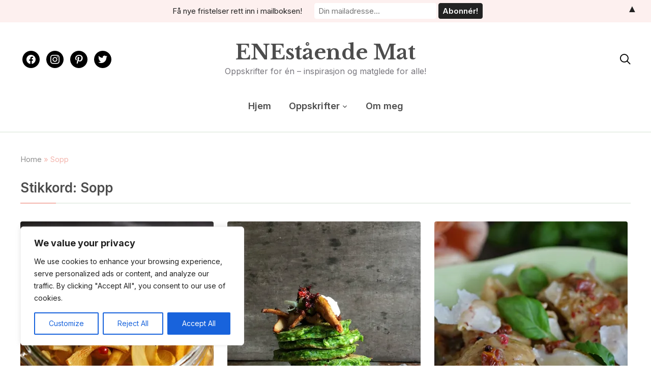

--- FILE ---
content_type: text/css
request_url: https://www.enestaaendemat.no/wp-content/themes/wpzoom-gourmand/styles/pink.css
body_size: 2707
content:
/* Pink Scheme */
body {
  color: #4d4d4d; }

a {
  color: #4d4d4d; }

a:hover, a:focus {
  color: #f4b6ae; }

.section-title {
  color: #4d4d4d; }
  .section-title:after {
    background: #4d4d4d; }

.navbar-wpz ul {
  background: #fdf0ef; }

.navbar-wpz > li > ul:before {
  border-bottom: 7px solid #fdf0ef; }

.navbar-wpz > li > ul:after {
  border-bottom: 8px solid #fdf0ef; }

/*.main-navbar {
  border-top: 2px solid $light_color;
  border-bottom: 2px solid $light_color;
}*/
.wpzoom-media-widget .post_thumb_withbg .featured_page_content:hover h3.title {
  color: #4d4d4d; }

.single .wpz-float-sharing {
  color: #4d4d4d; }

.single .wpz-float-sharing .sd-content ul li a.sd-button::before {
  color: #4d4d4d !important; }

.single .wpz-float-sharing .sd-content ul li a.sd-button {
  box-shadow: inset 0 0 0 1px #4d4d4d; }

.single .wpz-float-sharing .sd-content ul li a.sd-button:hover {
  color: #fdf0ef !important;
  box-shadow: inset 0 0 0 1px #4d4d4d; }

.single .wpz-float-sharing .sd-content ul li a.sd-button:hover:before {
  color: #fdf0ef !important; }

.column-widgets:after {
  background: #4d4d4d; }

.section-footer .zoom-instagram-widget a.ig-b-v-24:hover {
  background: #4d4d4d; }

#sidebar .wpzoom-bio {
  background: #fdf0ef; }

.infinite-scroll #infinite-handle span {
  background: #4d4d4d; }
  .infinite-scroll #infinite-handle span:hover {
    background: #f4b6ae; }

div.wpforms-container-full .wpforms-form input[type=submit],
div.wpforms-container-full .wpforms-form button[type=submit],
div.wpforms-container-full .wpforms-form .wpforms-page-button,
button,
input[type="button"],
input[type="reset"],
input[type="submit"] {
  background-color: #4d4d4d;
  color: #fff; }
  div.wpforms-container-full .wpforms-form input[type=submit]:hover,
  div.wpforms-container-full .wpforms-form button[type=submit]:hover,
  div.wpforms-container-full .wpforms-form .wpforms-page-button:hover,
  button:hover,
  input[type="button"]:hover,
  input[type="reset"]:hover,
  input[type="submit"]:hover {
    background: #f4b6ae;
    color: #fff; }

input[type="text"],
input[type="email"],
input[type="url"],
input[type="password"],
input[type="search"],
input[type="number"],
input[type="tel"],
input[type="range"],
input[type="date"],
input[type="month"],
input[type="week"],
input[type="time"],
input[type="datetime"],
input[type="datetime-local"],
input[type="color"],
textarea {
  color: #000;
  border: 2px solid #fdf0ef; }
  input[type="text"]:focus,
  input[type="email"]:focus,
  input[type="url"]:focus,
  input[type="password"]:focus,
  input[type="search"]:focus,
  input[type="number"]:focus,
  input[type="tel"]:focus,
  input[type="range"]:focus,
  input[type="date"]:focus,
  input[type="month"]:focus,
  input[type="week"]:focus,
  input[type="time"]:focus,
  input[type="datetime"]:focus,
  input[type="datetime-local"]:focus,
  input[type="color"]:focus,
  textarea:focus {
    border-color: #444; }

select {
  border: 2px solid #fdf0ef; }

#sidebar .widget.widget_wysija .title {
  background: #4d4d4d; }

.widget_wysija .wysija-submit {
  background: #4d4d4d; }

.readmore_button a {
  background: #4d4d4d; }
  .readmore_button a:hover {
    background: #f4b6ae; }

.entry-content a {
  color: #f4b6ae; }

.zoom-twitter-widget a {
  color: #4d4d4d; }

.zoom-twitter-widget a:hover {
  color: #f4b6ae; }

.zoom-twitter-widget time:hover {
  color: #f4b6ae; }

.woocommerce #respond input#submit,
.woocommerce a.button,
.woocommerce button.button,
.woocommerce input.button {
  background: #4d4d4d; }

.woocommerce #respond input#submit.alt,
.woocommerce a.button.alt,
.woocommerce button.button.alt,
.woocommerce input.button.alt {
  background: #4d4d4d; }

.woocommerce ul.products li.product h3:hover {
  color: #4d4d4d; }

.woocommerce #respond input#submit:hover, .woocommerce a.button:hover, .woocommerce button.button:hover, .woocommerce input.button:hover {
  background: #f4b6ae !important; }

.single #jp-relatedposts .jp-relatedposts-items-visual h4.jp-relatedposts-post-title a:hover {
  color: #4d4d4d; }

/* new */
.carousel-slider .flickity-page-dots .dot {
  border: 2px solid #999999; }
  .carousel-slider .flickity-page-dots .dot:hover, .carousel-slider .flickity-page-dots .dot.is-selected {
    background: #4d4d4d;
    border: 2px solid #4d4d4d; }

.flickity-prev-next-button {
  background: #4d4d4d; }
  .flickity-prev-next-button:hover {
    background: #4d4d4d; }

.wpzoom-featured-cat h3.title a {
  color: #4d4d4d; }

.popular-recipes ol li {
  border-bottom: 1px solid #cccccc; }
  .popular-recipes ol li::before {
    color: #4d4d4d;
    border: 1px solid #cccccc; }

.widget .tabbertab {
  border: 1px solid #cccccc; }

.widget .tabbernav .tabberactive {
  border: 1px solid #cccccc;
  border-bottom: none; }

.site-footer {
  color: #fdf0ef;
  background: #4d4d4d; }
  .site-footer a {
    color: #fdf0ef; }

.footer-widgets {
  color: #fdf0ef; }
  .footer-widgets a {
    color: #fdf0ef; }
    .footer-widgets a:hover, .footer-widgets a:active {
      color: #fdf0ef;
      opacity: 0.5; }

.footer-menu ul li::after {
  color: #fdf0ef; }

.footer-menu a {
  color: #fdf0ef; }
  .footer-menu a:hover, .footer-menu a:active {
    color: #fdf0ef;
    opacity: 0.5; }

.site-info {
  border-top: 2px solid rgba(255, 255, 255, 0.1); }

.gourmand-index-search {
  background: #fdf0ef; }

.widget .title {
  color: #4d4d4d; }

.food-index-main h2.entry-title {
  color: #4d4d4d; }

.sb-search form {
  background: #4d4d4d; }

.sb-search input {
  color: #4d4d4d; }

.sb-search .sb-search-submit:hover {
  background: #4d4d4d; }

.sb-search .sb-icon-search {
  color: #4d4d4d; }

.sb-search .sb-icon-search:hover {
  color: #4d4d4d; }

.home-widgetized-sections .widget .title a:hover {
  color: #4d4d4d; }

.home-widgetized-mid .inner-wrap::before, .home-widgetized-mid .inner-wrap::after {
  color: #ead3c9; }

.home-widgetized-mid .inside-inner-wrap::before, .home-widgetized-mid .inside-inner-wrap::after {
  color: #ead3c9; }

/* slicknav */
.slicknav_nav {
  background: #4d4d4d; }
  .slicknav_nav a {
    color: #fdf0ef; }
  .slicknav_nav ul ul {
    background: #f0f0f0; }
  .slicknav_nav .slicknav_arrow:after {
    color: #fdf0ef; }
  .slicknav_nav .slicknav_arrow:hover {
    background: #f0f0f0; }
    .slicknav_nav .slicknav_arrow:hover:after {
      background: #f0f0f0; }
  .slicknav_nav .slicknav_open .slicknav_arrow {
    background: #f0f0f0; }
    .slicknav_nav .slicknav_open .slicknav_arrow:after {
      background: #f0f0f0; }
  .slicknav_nav .slicknav_open .slicknav_item > a {
    box-shadow: inset 0 -1px 0 #fdf0ef; }

.slicknav_menu .slicknav_open .slicknav_icon-bar {
  background-color: #fdf0ef; }

.slicknav_menu .sb-search {
  box-shadow: 0 0 0 1px #fdf0ef; }
  .slicknav_menu .sb-search:hover, .slicknav_menu .sb-search:focus-within {
    box-shadow: 0 0 0 1px #4d4d4d; }

.slicknav_menu .slicknav_menutxt {
  color: #4d4d4d; }

.slicknav_menu .slicknav_icon-bar {
  background-color: #4d4d4d; }

/* end */
/* Navigation */
div.navigation a {
  color: #4d4d4d; }
  div.navigation a:hover {
    background: #4d4d4d;
    color: #4d4d4d; }

div.navigation span.current {
  background: #4d4d4d; }

div.navigation a.btn-primary {
  background: #4d4d4d; }
  div.navigation a.btn-primary:hover {
    background: #f4b6ae; }

#comments > h3 {
  color: #4d4d4d;
  border-bottom: 1px solid #fdf0ef; }

.commentlist .comment {
  border-bottom: 1px solid #fdf0ef; }

#respond > h3 {
  color: #4d4d4d; }

.home .content-area:not(.full-layout) .recent-posts .post.sticky .entry-content {
  color: #4d4d4d; }

.recent-posts.blog-view .post {
  position: relative; }
  .recent-posts.blog-view .post:after {
    content: '............................................................................................................................................';
    position: absolute;
    left: 0;
    right: 0;
    bottom: 0;
    font-size: 20px;
    letter-spacing: 2px;
    line-height: 1;
    color: rgba(0, 0, 0, 0.3);
    overflow: hidden; }
  .recent-posts.blog-view .post:last-child:after {
    display: none; }

.entry-title .edit-link a:hover, .entry-title .edit-link a:active {
  color: #4d4d4d; }

.entry-meta {
  color: #4d4d4d; }
  .entry-meta span + span:before {
    color: #4d4d4d; }
  .entry-meta a {
    color: #4d4d4d; }
    .entry-meta a:hover, .entry-meta a:active {
      color: #4d4d4d; }

.entry-body span.entry-date, .entry-body span.comments-link, .entry-body span.entry-author, .entry-body span.edit-link {
  color: #4d4d4d; }

.entry-body span.entry-date + span::before, .entry-body span.comments-link + span::before, .entry-body span.entry-author + span::before, .entry-body span.edit-link + span::before {
  color: #4d4d4d; }

.entry-body span.entry-date a, .entry-body span.comments-link a, .entry-body span.entry-author a, .entry-body span.edit-link a {
  color: #4d4d4d; }

.entry-body span.entry-date a:hover, .entry-body span.entry-date a:active {
  color: #4d4d4d; }

.entry-body span.comments-link a:hover, .entry-body span.comments-link a:active {
  color: #4d4d4d; }

.entry-body span.entry-author a:hover, .entry-body span.entry-author a:active {
  color: #4d4d4d; }

.entry-body span.edit-link a:hover, .entry-body span.edit-link a:active {
  color: #4d4d4d; }

.single .entry-content {
  border-top: 1px solid rgba(0, 0, 0, 0.1); }

.single .post_author {
  border-top: 1px solid #fdf0ef; }

.single .post_author .author-title {
  color: #4d4d4d; }
  .single .post_author .author-title a {
    color: #4d4d4d; }
    .single .post_author .author-title a:hover {
      color: #4d4d4d; }

.single .post_author .author-bio {
  color: #4d4d4d; }

.single .share:before {
  background: #cccccc; }

.entry-content h1, .entry-content h2, .entry-content h3, .entry-content h4, .entry-content h5, .entry-content h6 {
  color: #4d4d4d; }

.entry-content a {
  color: #4d4d4d; }
  .entry-content a:hover {
    color: #f4b6ae;
    text-decoration: none; }

.entry-content blockquote {
  color: #4d4d4d;
  border-left: solid 3px #fdf0ef; }

.tag_list a {
  background: #fdf0ef; }
  .tag_list a:hover {
    color: #4d4d4d; }

.wpz_top_disclosure {
  border: 1px dashed #d2d2d2; }

@media screen and (max-width: 979px) {
  #header_wrapper_mob {
    border-bottom: 2px solid #fdf0ef; }
  .main-navbar.sticky {
    border-bottom: 2px solid #fdf0ef; } }

.sb-search .sb-search-input::-webkit-input-placeholder {
  color: rgba(77, 77, 77, 0.8); }

.sb-search .sb-search-input:-moz-placeholder {
  color: rgba(77, 77, 77, 0.8); }

.sb-search .sb-search-input::-moz-placeholder {
  color: rgba(77, 77, 77, 0.8); }

.sb-search .sb-search-input:-ms-input-placeholder {
  color: rgba(77, 77, 77, 0.8); }

#sidebar .zoom-instagram-widget a.ig-b-v-24 {
  background: #4d4d4d; }

.archive .site-header,
.page .site-header,
.single .site-header {
  border-bottom: 2px solid #e9f0e8; }

#respond > h3 {
  border-bottom: 2px solid #e9f0e8; }
  #respond > h3:after {
    background: #f4b6ae; }

.section-title {
  border-bottom: 2px solid #e9f0e8; }
  .section-title:after {
    background: #f4b6ae; }

.cat-links a {
  color: #f4b6ae; }
  .cat-links a:hover {
    color: #4d4d4d; }

.readmore_button a {
  background: #f4b6ae; }
  .readmore_button a:hover {
    background: #4d4d4d; }

.widget .title {
  border-bottom: 2px solid #e9f0e8; }
  .widget .title:after {
    background: #f4b6ae; }

.site-info {
  color: #9c9c9c; }

.prevnext .nextprev_label {
  background: #fdf0ef;
  color: #4d4d4d; }

.single .share a {
  color: #fff;
  background: #4d4d4d; }
  .single .share a:hover {
    background: #f4b6ae;
    color: #fff; }

.widget.widget_mailpoet_form,
.widget.widget_mc4wp_form_widget {
  background: #fdf0ef; }
  .widget.widget_mailpoet_form .title,
  .widget.widget_mc4wp_form_widget .title {
    color: #4d4d4d; }

.mailpoet_form_widget textarea,
.mailpoet_form_widget input[type="text"],
.mailpoet_form_widget input[type="email"],
.mc4wp-form-fields textarea,
.mc4wp-form-fields input[type="text"],
.mc4wp-form-fields input[type="email"] {
  border: 1px solid #fdf0ef; }

.mailpoet_form_widget input[type="submit"],
.mc4wp-form-fields input[type="submit"] {
  color: #fff;
  background: #4d4d4d; }
  .mailpoet_form_widget input[type="submit"]:hover, .mailpoet_form_widget input[type="submit"]:focus,
  .mc4wp-form-fields input[type="submit"]:hover,
  .mc4wp-form-fields input[type="submit"]:focus {
    background: #f4b6ae; }

#sidebar .widget.widget_mc4wp_form_widget {
  background: #fdf0ef; }
  #sidebar .widget.widget_mc4wp_form_widget .title {
    color: #4d4d4d; }
  #sidebar .widget.widget_mc4wp_form_widget input[type="submit"] {
    color: #fff;
    background: #4d4d4d; }
    #sidebar .widget.widget_mc4wp_form_widget input[type="submit"]:hover, #sidebar .widget.widget_mc4wp_form_widget input[type="submit"]:focus {
      background: #f4b6ae; }

.wpz-arrow {
  background-color: #f4b6ae; }

.wpz-arrow::after, .wpz-arrow::before {
  background-color: #f4b6ae; }

#sidebar .wpzoom-bio {
  border: none;
  background: #fdf0ef; }
  #sidebar .wpzoom-bio .meta {
    color: #4d4d4d; }

.wpzoom-bio .title {
  border: none !important; }

.wpzoom-bio .wpz_about_button {
  color: #f4b6ae; }
  .wpzoom-bio .wpz_about_button:hover {
    color: #fdf0ef;
    border: none;
    background: #4d4d4d; }
    .wpzoom-bio .wpz_about_button:hover .wpz-arrow {
      background-color: #fdf0ef; }
      .wpzoom-bio .wpz_about_button:hover .wpz-arrow::before, .wpzoom-bio .wpz_about_button:hover .wpz-arrow::after {
        background-color: #fdf0ef; }

.widget .tabbertab {
  border: 1px solid #cccccc;
  background: transparent; }

.widget .tabbernav .tabberactive {
  background: #fff; }

.entry-meta span + span:before {
  color: #ccc; }

.entry-body span.entry-date + span::before,
.entry-body span.cat-links + span::before,
.entry-body span.comments-link + span::before,
.entry-body span.entry-author + span::before,
.entry-body span.edit-link + span::before {
  color: #ccc; }

.tag_list a {
  color: #fff;
  background: #4d4d4d; }
  .tag_list a:hover {
    background: #f4b6ae;
    color: #fff; }

.single .post_author {
  border: none;
  background: #fdf0ef; }

.single .share:before {
  background: #cccccc; }

.infinite-scroll #infinite-handle span {
  background: #4d4d4d; }
  .infinite-scroll #infinite-handle span:hover {
    background: #f4b6ae; }

div.navigation a {
  color: #4d4d4d; }
  div.navigation a:hover {
    background: #f4b6ae;
    color: #fff; }

div.navigation span.current {
  background: #f4b6ae; }

div.navigation a.btn-primary {
  background: #4d4d4d; }
  div.navigation a.btn-primary:hover {
    background: #f4b6ae; }

div.navigation .prev, div.navigation .next {
  color: #f4b6ae; }

/* Yoast Breadcrumbs */
.wpz_breadcrumbs {
  color: #8e8e8e; }
  .wpz_breadcrumbs > :last-child {
    color: #f4b6ae; }
  .wpz_breadcrumbs a {
    color: #8e8e8e; }
    .wpz_breadcrumbs a:hover, .wpz_breadcrumbs a:active {
      color: #f4b6ae; }

.single .wpz-float-sharing .sd-content ul li a.sd-button:hover {
  background: #4d4d4d !important;
  color: #fff; }

.single .wpz-float-sharing .sd-content ul li a.sd-button:hover:before {
  color: #fff !important; }

#sidebar .zoom-instagram-widget a.ig-b-v-24:hover {
  background: #f4b6ae;
  opacity: 1; }

.site-footer a:hover,
.site-footer a:active {
  opacity: 1;
  color: #f4b6ae; }

.footer-menu a {
  color: #fff; }
  .footer-menu a:hover, .footer-menu a:active {
    color: #f4b6ae;
    opacity: 1; }

.site-footer input[type=button],
.site-footer input[type=reset],
.site-footer input[type=submit],
.site-footer button {
  background: #f4b6ae; }
  .site-footer input[type=button]:hover,
  .site-footer input[type=reset]:hover,
  .site-footer input[type=submit]:hover,
  .site-footer button:hover {
    background: #80909f; }

.navbar-wpz ul {
  background: #fff; }
  .navbar-wpz ul a:hover, .navbar-wpz ul a:active {
    background: none; }

@media screen and (max-width: 979px) {
  #header_wrapper_mob {
    border-bottom: none; }
  .main-navbar.sticky {
    border-bottom: none; } }


--- FILE ---
content_type: application/javascript
request_url: https://www.enestaaendemat.no/wp-content/themes/wpzoom-gourmand/js/search_button.js
body_size: 1331
content:
/**
 * uisearch.js v1.0.0
 * http://www.codrops.com
 *
 * Licensed under the MIT license.
 * http://www.opensource.org/licenses/mit-license.php
 *
 * Copyright 2013, Codrops
 * http://www.codrops.com
 */
!(function (t) {
    "use strict";
    function e(t) {
        return new RegExp("(^|\\s+)" + t + "(\\s+|$)");
    }
    var n, s, i;
    function a(t, e) {
        (n(t, e) ? i : s)(t, e);
    }
    "classList" in document.documentElement
        ? ((n = function (t, e) {
              return t.classList.contains(e);
          }),
          (s = function (t, e) {
              t.classList.add(e);
          }),
          (i = function (t, e) {
              t.classList.remove(e);
          }))
        : ((n = function (t, n) {
              return e(n).test(t.className);
          }),
          (s = function (t, e) {
              n(t, e) || (t.className = t.className + " " + e);
          }),
          (i = function (t, n) {
              t.className = t.className.replace(e(n), " ");
          }));
    var r = { hasClass: n, addClass: s, removeClass: i, toggleClass: a, has: n, add: s, remove: i, toggle: a };
    "function" == typeof define && define.amd ? define(r) : (t.classie = r);
})(window),
    (function (t) {
        "use strict";
        function e(t, e) {
            (this.el = t), (this.inputEl = t.querySelector("form > input.sb-search-input")), (this.inputSubmit = t.querySelector("form > input.sb-search-submit")), (this.triggerEl = t.querySelector(".sb-search-toggle-icon")), this._initEvents();
        }
        !t.addEventListener &&
            t.Element &&
            (function () {
                function t(t, e) {
                    Window.prototype[t] = HTMLDocument.prototype[t] = Element.prototype[t] = e;
                }
                var e = [];
                t("addEventListener", function (t, n) {
                    var s = this;
                    e.unshift({
                        __listener: function (t) {
                            (t.currentTarget = s),
                                (t.pageX = t.clientX + document.documentElement.scrollLeft),
                                (t.pageY = t.clientY + document.documentElement.scrollTop),
                                (t.preventDefault = function () {
                                    t.returnValue = !1;
                                }),
                                (t.relatedTarget = t.fromElement || null),
                                (t.stopPropagation = function () {
                                    t.cancelBubble = !0;
                                }),
                                (t.relatedTarget = t.fromElement || null),
                                (t.target = t.srcElement || s),
                                (t.timeStamp = +new Date()),
                                n.call(s, t);
                        },
                        listener: n,
                        target: s,
                        type: t,
                    }),
                        this.attachEvent("on" + t, e[0].__listener);
                }),
                    t("removeEventListener", function (t, n) {
                        for (var s = 0, i = e.length; s < i; ++s) if (e[s].target == this && e[s].type == t && e[s].listener == n) return this.detachEvent("on" + t, e.splice(s, 1)[0].__listener);
                    }),
                    t("dispatchEvent", function (t) {
                        try {
                            return this.fireEvent("on" + t.type, t);
                        } catch (i) {
                            for (var n = 0, s = e.length; n < s; ++n) e[n].target == this && e[n].type == t.type && e[n].call(this, t);
                        }
                    });
            })(),
            !String.prototype.trim &&
                (String.prototype.trim = function () {
                    return this.replace(/^\s+|\s+$/g, "");
                }),
            (e.prototype = {
                _initEvents: function () {
                    var t = this,
                        e = !1;
                    this.triggerEl.addEventListener("click", function (e) {
                        e.stopPropagation(),
                        e.preventDefault(),
                        t.open();
                    }),
                    this.el.addEventListener("click", function (e) {
                        e.stopPropagation(),
                            (t.inputEl.value = t.inputEl.value.trim()),
                            classie.has(t.el, "sb-search-open") ? classie.has(t.el, "sb-search-open") && /^\s*$/.test(t.inputEl.value) && (e.preventDefault(), t.close()) : null;//(e.preventDefault(), t.open());
                    }),

                        this.el.addEventListener(
                            "touchstart",
                            function (e) {
                                (t.inputEl.value = t.inputEl.value.trim()), classie.has(t.el, "sb-search-open") ? classie.has(t.el, "sb-search-open") && /^\s*$/.test(t.inputEl.value) && t.close() : null;//t.open();
                            },
                            { passive: !0 }
                        ),
                        this.inputEl.addEventListener("click", function (t) {
                            t.stopPropagation();
                        }),
                        this.inputEl.addEventListener("keypress", function (n) {
                            if (13 == n.which) {
                                var s = t.el.querySelector("form");
                                (e = !0), s.submit();
                            }
                        }),
                        this.inputSubmit &&
                            this.inputSubmit.addEventListener("click", function (n) {
                                n.preventDefault(), n.stopPropagation(), e || t.close();
                            }),
                        this.inputEl.addEventListener(
                            "touchstart",
                            function (t) {
                                t.stopPropagation();
                            },
                            { passive: !0 }
                        );
                },
                open: function () {
                    var t = this;
                    classie.remove(this.el, "sb-search-closed"), classie.add(this.el, "sb-search-open"), this.inputEl.focus();
                    var e = function (n) {
                        t.close(), this.removeEventListener("click", e), this.removeEventListener("touchstart", e);
                    };
                    document.addEventListener("click", e), document.addEventListener("touchstart", e);
                },
                close: function () {
                    this.inputEl.blur(), classie.remove(this.el, "sb-search-open"), classie.add(this.el, "sb-search-closed");
                },
            }),
            (t.UISearch = e);
    })(window);